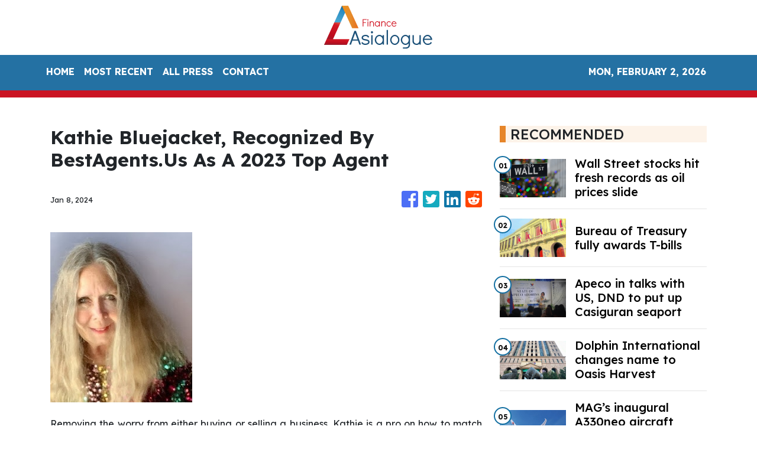

--- FILE ---
content_type: text/html; charset=utf-8
request_url: https://us-central1-vertical-news-network.cloudfunctions.net/get/fetch-include-rss
body_size: 19625
content:
[
  {
    "id": 58515778,
    "title": "Wall Street stocks hit fresh records as oil prices slide",
    "summary": "NEW YORK, United States — Global markets shrugged off Monday’s weak data from China, with some major indices hitting fresh records as traders looked ahead to corporate earnings later this week. But oil prices fell as markets were unimpressed with a pledge by China’s finance minister to boost the world’s second-biggest economy. On Wall Street,",
    "slug": "wall-street-stocks-hit-fresh-records-as-oil-prices-slide",
    "link": "https://business.inquirer.net/484986/wall-street-stocks-hit-fresh-records-as-oil-prices-slide",
    "date_published": "2024-10-15T10:53:43.000Z",
    "images": "https://business.inquirer.net/files/2020/12/000_8WT2KB-scaled.jpg",
    "categories": "353,577,598,1155,1157,1158,1245,1941,1962",
    "img_id": "0",
    "caption": "",
    "country": "Philippines",
    "source_type": "rss",
    "source": "Inquirer.net"
  },
  {
    "id": 58515779,
    "title": "Bureau of Treasury fully awards T-bills",
    "summary": "MANILA, Philippines — The Bureau of the Treasury (BTr) fully awarded bids for Treasury bills (T-bills) during an auction on Monday, October 14. The 91-, 182-, and 364-day T-bills fetched average rates of 5.444 percent, 5.668 percent, and 5.623 percent, respectively. Last week, the average rates of the 91-,183-, and 364-day T-bills settled at 5.414",
    "slug": "bureau-of-treasury-fully-awards-tbills",
    "link": "https://business.inquirer.net/484984/bureau-of-treasury-fully-awards-t-bills",
    "date_published": "2024-10-15T10:40:12.000Z",
    "images": "https://business.inquirer.net/files/2023/12/589971.jpeg",
    "categories": "353,577,598,1155,1157,1158,1245,1941,1962",
    "img_id": "0",
    "caption": "",
    "country": "Philippines",
    "source_type": "rss",
    "source": "Inquirer.net"
  },
  {
    "id": 58515780,
    "title": "Apeco in talks with US, DND to put up Casiguran seaport",
    "summary": "MANILA, Philippines — The Aurora Pacific Economic Zone and Freeport Authority (Apeco) is in discussions with a New York-based company and the Department of National Defense (DND) to build a seaport within the ecozone in Casiguran, Aurora. Apeco president and chief executive officer Gil Taway IV said in a recent interview that he will embark",
    "slug": "apeco-in-talks-with-us-dnd-to-put-up-casiguran-seaport",
    "link": "https://business.inquirer.net/484981/apeco-in-talks-with-us-dnd-to-put-up-casiguran-seaport",
    "date_published": "2024-10-15T10:27:25.000Z",
    "images": "https://business.inquirer.net/files/2024/10/20241011105444.png",
    "categories": "353,577,598,1155,1157,1158,1245,1941,1962",
    "img_id": "0",
    "caption": "",
    "country": "Philippines",
    "source_type": "rss",
    "source": "Inquirer.net"
  },
  {
    "id": 58553364,
    "title": "Dolphin International changes name to Oasis Harvest",
    "summary": "KUALA LUMPUR: Dolphin International Bhd has changed its name to Oasis Harvest Corp Bhd, with the change taking effect at 9 am on Oct 17. Read full story",
    "slug": "dolphin-international-changes-name-to-oasis-harvest",
    "link": "https://www.thestar.com.my/business/business-news/2024/10/15/dolphin-international-changes-name-to-oasis-harvest",
    "date_published": "2024-10-15T09:51:00.000Z",
    "images": "https://apicms.thestar.com.my/uploads/images/2024/10/15/2965818.jpg",
    "categories": "353,577,598,1155,1157,1158,1245,1941,1962",
    "img_id": "0",
    "caption": "",
    "country": "Malaysia",
    "source_type": "rss",
    "source": "The Stars"
  },
  {
    "id": 58553365,
    "title": "MAG’s inaugural A330neo aircraft delayed until late November",
    "summary": "PETALING JAYA: The delivery of Malaysia Aviation Group’s (MAG) first A330neo aircraft has been delayed due to findings identified by Airbus during the flight line stage. Read full story",
    "slug": "mags-inaugural-a330neo-aircraft-delayed-until-late-november",
    "link": "https://www.thestar.com.my/business/business-news/2024/10/15/mags-inaugural-a330neo-aircraft-delayed-until-late-november",
    "date_published": "2024-10-15T09:40:00.000Z",
    "images": "https://apicms.thestar.com.my/uploads/images/2024/10/15/2965788.jpg",
    "categories": "353,577,598,1155,1157,1158,1245,1941,1962",
    "img_id": "0",
    "caption": "",
    "country": "Malaysia",
    "source_type": "rss",
    "source": "The Stars"
  },
  {
    "id": 58561326,
    "title": "Eurozone banks see rebound in loan demand as rates fall: ECB survey",
    "summary": "DEMAND for bank loans across the 20-nation eurozone rose in the third quarter and a further increase is expected in the final...",
    "slug": "eurozone-banks-see-rebound-in-loan-demand-as-rates-fall-ecb-survey",
    "link": "https://www.businesstimes.com.sg/companies-markets/banking-finance/eurozone-banks-see-rebound-loan-demand-rates-fall-ecb-survey",
    "date_published": "2024-10-15T09:35:25.000Z",
    "images": "",
    "categories": "353,577,598,1155,1157,1158,1245,1941,1962",
    "img_id": "0",
    "caption": "",
    "country": "Singapore",
    "source_type": "rss",
    "source": "The Business Times"
  },
  {
    "id": 58502577,
    "title": "DICT seeks satellite-based internet service provider for Antique",
    "summary": "The Department of Information and Communications Technology (DICT) is looking for a service provider to roll out satellite-based internet services across 150 locations in Antique as it ramps up connectivity in the provinces. The government agency issued this month the invitation to bid for the P56.76-million contract. Interested parties have until Nov. 5 to submit",
    "slug": "dict-seeks-satellitebased-internet-service-provider-for-antique",
    "link": "https://business.inquirer.net/484979/dict-seeks-satellite-based-internet-service-provider-for-antique",
    "date_published": "2024-10-15T09:19:19.000Z",
    "images": "https://business.inquirer.net/files/2024/01/DICT-09202022-01-1536x864-1.jpg",
    "categories": "353,577,598,1155,1157,1158,1245,1941,1962",
    "img_id": "0",
    "caption": "",
    "country": "Philippines",
    "source_type": "rss",
    "source": "Inquirer.net"
  },
  {
    "id": 58553366,
    "title": "Bursa Malaysia rises for a second day, but selling pressure persists",
    "summary": "KUALA LUMPUR: Bursa Malaysia finished higher for the second consecutive day on Tuesday, but sellers still dominated amid mixed regional markets. Read full story",
    "slug": "bursa-malaysia-rises-for-a-second-day-but-selling-pressure-persists",
    "link": "https://www.thestar.com.my/business/business-news/2024/10/15/bursa-malaysia-rises-for-a-second-day-but-selling-pressure-persists",
    "date_published": "2024-10-15T09:18:00.000Z",
    "images": "https://apicms.thestar.com.my/uploads/images/2024/10/15/2965744.jpeg",
    "categories": "353,577,598,1155,1157,1158,1245,1941,1962",
    "img_id": "0",
    "caption": "",
    "country": "Malaysia",
    "source_type": "rss",
    "source": "The Stars"
  },
  {
    "id": 58553367,
    "title": "Palm oil prices seen stable above RM4,000/tonne in October, says MPOC",
    "summary": "KUALA LUMPUR: Palm oil prices are expected to remain stable above RM4,000 per metric ton in October despite ongoing uncertainty in the market, state agency Malaysian Palm Oil Council (MPOC) said on Tuesday. Read full story",
    "slug": "palm-oil-prices-seen-stable-above-rm4000tonne-in-october-says-mpoc",
    "link": "https://www.thestar.com.my/business/business-news/2024/10/15/palm-oil-prices-seen-stable-above-rm4000tonne-in-october-says-mpoc",
    "date_published": "2024-10-15T08:49:00.000Z",
    "images": "https://apicms.thestar.com.my/uploads/images/2024/10/15/2965623.jpg",
    "categories": "353,577,598,1155,1157,1158,1245,1941,1962",
    "img_id": "0",
    "caption": "",
    "country": "Malaysia",
    "source_type": "rss",
    "source": "The Stars"
  },
  {
    "id": 58561330,
    "title": "Analysing bulls in China’s shop",
    "summary": "AHEAD of the Golden Week celebrations marking the 75th anniversary of the establishment of the People’s Republic of China, capital markets rose...",
    "slug": "analysing-bulls-in-chinas-shop",
    "link": "https://www.businesstimes.com.sg/wealth/analysing-bulls-chinas-shop",
    "date_published": "2024-10-15T08:45:20.000Z",
    "images": "",
    "categories": "353,577,598,1155,1157,1158,1245,1941,1962",
    "img_id": "0",
    "caption": "",
    "country": "Singapore",
    "source_type": "rss",
    "source": "The Business Times"
  },
  {
    "id": 58502578,
    "title": "Education tech financing firm marks over P1 billion in tuition loans",
    "summary": "Local education technology financing platform Bukas said it has crossed over the P1 billion mark in tuition funding for the country‘s youth sector. This development was the latest milestone for the company, which has seen its local market grow in value to multiple hundreds of millions of pesos annually. Bukas president Jon Robert Emlano said",
    "slug": "education-tech-financing-firm-marks-over-p1-billion-in-tuition-loans",
    "link": "https://business.inquirer.net/484971/education-tech-financing-firm-marks-over-p1-billion-in-tuition-loans",
    "date_published": "2024-10-15T08:37:43.000Z",
    "images": "https://business.inquirer.net/files/2024/10/62724912.png",
    "categories": "353,577,598,1155,1157,1158,1245,1941,1962",
    "img_id": "0",
    "caption": "",
    "country": "Philippines",
    "source_type": "rss",
    "source": "Inquirer.net"
  },
  {
    "id": 58561331,
    "title": "Book throws light on the good, the bad and the unknowns of sustainable investing",
    "summary": "IN The Puzzle of Sustainable Investment, author Lukasz Pomorski, senior vice-president at Acadian Asset Management and an adjunct professor at Columbia University,...",
    "slug": "book-throws-light-on-the-good-the-bad-and-the-unknowns-of-sustainable-investing",
    "link": "https://www.businesstimes.com.sg/wealth/book-throws-light-good-bad-and-unknowns-sustainable-investing",
    "date_published": "2024-10-15T08:25:47.000Z",
    "images": "",
    "categories": "353,577,598,1155,1157,1158,1245,1941,1962",
    "img_id": "0",
    "caption": "",
    "country": "Singapore",
    "source_type": "rss",
    "source": "The Business Times"
  },
  {
    "id": 58561327,
    "title": "Thai finance chief calls for rate cut ahead of central bank meet",
    "summary": "Thailand’s Finance Minister Pichai Chunhavajira made a fresh appeal for a rate cut on Tuesday (Oct 15), a day before a central...",
    "slug": "thai-finance-chief-calls-for-rate-cut-ahead-of-central-bank-meet",
    "link": "https://www.businesstimes.com.sg/companies-markets/banking-finance/thai-finance-chief-calls-rate-cut-ahead-central-bank-meet",
    "date_published": "2024-10-15T08:13:55.000Z",
    "images": "",
    "categories": "353,577,598,1155,1157,1158,1245,1941,1962",
    "img_id": "0",
    "caption": "",
    "country": "Singapore",
    "source_type": "rss",
    "source": "The Business Times"
  },
  {
    "id": 58561328,
    "title": "Swiss regulator tells UBS to strengthen its crisis plans",
    "summary": "UBS must improve its emergency plans following its takeover of Credit Suisse to ensure the bank can be wound down or sold...",
    "slug": "swiss-regulator-tells-ubs-to-strengthen-its-crisis-plans",
    "link": "https://www.businesstimes.com.sg/companies-markets/banking-finance/swiss-regulator-tells-ubs-strengthen-its-crisis-plans",
    "date_published": "2024-10-15T08:13:31.000Z",
    "images": "",
    "categories": "353,577,598,1155,1157,1158,1245,1941,1962",
    "img_id": "0",
    "caption": "",
    "country": "Singapore",
    "source_type": "rss",
    "source": "The Business Times"
  },
  {
    "id": 58553372,
    "title": "Shakey's Pizza Asia completes incorporation of US subsidiary ",
    "summary": "Shakey\"s Pizza Asia Ventures Inc. (SPAVI) on Tuesday said it has completed the incorporation of its new fully-owned subsidiary in the United States, in line with the company\"s plans to expand in the area.",
    "slug": "shakeys-pizza-asia-completes-incorporation-of-us-subsidiary-",
    "link": "https://www.gmanetwork.com/news/money/companies/923782/shakey-s-pizza-asia-completes-incorporation-of-us-subsidiary/story/",
    "date_published": "2024-10-15T08:04:39.000Z",
    "images": " <img width=\"auto\" height=\"150\" src=\"https://images.gmanews.tv/webpics/2023/12/shakeys_logo_2023_12_28_17_51_27.jpg\"/> ",
    "categories": "353,577,598,1155,1157,1158,1245,1941,1962",
    "img_id": "0",
    "caption": "",
    "country": "Philippines",
    "source_type": "rss",
    "source": "GMA Network"
  },
  {
    "id": 58561329,
    "title": "Dutch to cut ABN Amro stake further as exits gather pace",
    "summary": "THE Dutch government plans to further reduce its holding in ABN Amro Bank, joining states across Europe in speeding up the exit...",
    "slug": "dutch-to-cut-abn-amro-stake-further-as-exits-gather-pace",
    "link": "https://www.businesstimes.com.sg/companies-markets/banking-finance/dutch-cut-abn-amro-stake-further-exits-gather-pace",
    "date_published": "2024-10-15T08:03:02.000Z",
    "images": "",
    "categories": "353,577,598,1155,1157,1158,1245,1941,1962",
    "img_id": "0",
    "caption": "",
    "country": "Singapore",
    "source_type": "rss",
    "source": "The Business Times"
  },
  {
    "id": 58553368,
    "title": "Worldwide Stainless buys Bahru Stainless from Spain-based Acerinox for RM408mil",
    "summary": "KUALA LUMPUR: Worldwide Stainless Sdn Bhd has reached an agreement with Spain-based stainless steel leader Acerinox SA to acquire Bahru Stainless Sdn Bhd for a total consideration of US$95 million or RM407.55 million. Read full story",
    "slug": "worldwide-stainless-buys-bahru-stainless-from-spainbased-acerinox-for-rm408mil",
    "link": "https://www.thestar.com.my/business/business-news/2024/10/15/worldwide-stainless-buys-bahru-stainless-from-spain-based-acerinox-for-rm408mil",
    "date_published": "2024-10-15T08:03:00.000Z",
    "images": "https://apicms.thestar.com.my/uploads/images/2024/10/15/2965496.jpg",
    "categories": "353,577,598,1155,1157,1158,1245,1941,1962",
    "img_id": "0",
    "caption": "",
    "country": "Malaysia",
    "source_type": "rss",
    "source": "The Stars"
  },
  {
    "id": 58540354,
    "title": "Cebu Pacific sees nearly 1M passengers for Undas",
    "summary": "Gokongwei-led budget carrier Cebu Pacific is expecting a surge in passengers to book its flights for the upcoming commemoration of All Souls\" Day and All Saints\" Day.",
    "slug": "cebu-pacific-sees-nearly-1m-passengers-for-undas",
    "link": "https://www.gmanetwork.com/news/money/companies/923778/cebu-pacific-sees-nearly-1m-passengers-for-undas/story/",
    "date_published": "2024-10-15T07:56:10.000Z",
    "images": " <img width=\"auto\" height=\"150\" src=\"https://images.gmanews.tv/webpics/2024/10/AFP__20240403__34NF32P__v1__HighRes__PhilippinesAviationTransport_2024_10_02_17_37_57.jpg\"/> ",
    "categories": "353,577,598,1155,1157,1158,1245,1941,1962",
    "img_id": "0",
    "caption": "",
    "country": "Philippines",
    "source_type": "rss",
    "source": "GMA Network"
  },
  {
    "id": 58561332,
    "title": "Adrian Cheng’s exit as New World Development’s CEO bodes well for family-linked listed groups",
    "summary": "MANY larger Singapore-listed groups count either state investor Temasek or a family as a major shareholder. The holding of a major stake in...",
    "slug": "adrian-chengs-exit-as-new-world-developments-ceo-bodes-well-for-familylinked-listed-groups",
    "link": "https://www.businesstimes.com.sg/international/global/adrian-chengs-exit-new-world-developments-ceo-bodes-well-family-linked-listed-groups",
    "date_published": "2024-10-15T07:55:49.000Z",
    "images": "",
    "categories": "353,577,598,1155,1157,1158,1245,1941,1962",
    "img_id": "0",
    "caption": "",
    "country": "Singapore",
    "source_type": "rss",
    "source": "The Business Times"
  },
  {
    "id": 58548314,
    "title": "Adrian Cheng’s exit as New World Development’s CEO bodes well for family-linked listed groups",
    "summary": "MANY larger Singapore-listed groups count either state investor Temasek or a family as a major shareholder. The holding of a major stake in...",
    "slug": "adrian-chengs-exit-as-new-world-developments-ceo-bodes-well-for-familylinked-listed-groups",
    "link": "https://www.businesstimes.com.sg/opinion-features/adrian-chengs-exit-new-world-developments-ceo-bodes-well-family-linked-listed-groups",
    "date_published": "2024-10-15T07:55:49.000Z",
    "images": "",
    "categories": "353,577,598,1155,1157,1158,1245,1941,1962",
    "img_id": "0",
    "caption": "",
    "country": "Singapore",
    "source_type": "rss",
    "source": "The Business Times"
  },
  {
    "id": 58548315,
    "title": "Investing lessons from a mini-Berkshire Hathaway",
    "summary": "IT was the luck of the draw. In 1986, a young analyst, Tom Gayner, was tasked with covering Markel’s initial public offering....",
    "slug": "investing-lessons-from-a-miniberkshire-hathaway",
    "link": "https://www.businesstimes.com.sg/wealth/investing-lessons-mini-berkshire-hathaway",
    "date_published": "2024-10-15T07:52:06.000Z",
    "images": "",
    "categories": "353,577,598,1155,1157,1158,1245,1941,1962",
    "img_id": "0",
    "caption": "",
    "country": "Singapore",
    "source_type": "rss",
    "source": "The Business Times"
  },
  {
    "id": 58548313,
    "title": "OCBC, Disney to begin five-year collaboration in Singapore, Malaysia, Indonesia",
    "summary": "OCBC and Disney have announced a five-year strategic collaboration across three of the Singapore bank’s five core markets – Singapore, Malaysia and...",
    "slug": "ocbc-disney-to-begin-fiveyear-collaboration-in-singapore-malaysia-indonesia",
    "link": "https://www.businesstimes.com.sg/international/asean/ocbc-disney-begin-five-year-collaboration-singapore-malaysia-indonesia",
    "date_published": "2024-10-15T07:31:19.000Z",
    "images": "",
    "categories": "353,577,598,1155,1157,1158,1245,1941,1962",
    "img_id": "0",
    "caption": "",
    "country": "Singapore",
    "source_type": "rss",
    "source": "The Business Times"
  },
  {
    "id": 58489358,
    "title": "Noche Buena price guide may be out by November – official",
    "summary": "Acting Trade Secretary Cristina Roque on Monday said they are looking to publish next month this year’s price guide for “Noche Buena” products. This is because the Department of Trade and Industry (DTI) is still studying whether they will grant the price adjustments petitioned by manufacturers. “I still have to discuss with (the) Fairtrade Consumer",
    "slug": "noche-buena-price-guide-may-be-out-by-november-official",
    "link": "https://business.inquirer.net/484968/noche-buena-price-guide-may-be-out-by-november-official",
    "date_published": "2024-10-15T07:23:15.000Z",
    "images": "https://business.inquirer.net/files/2022/11/noche-buena.jpeg",
    "categories": "353,577,598,1155,1157,1158,1245,1941,1962",
    "img_id": "0",
    "caption": "",
    "country": "Philippines",
    "source_type": "rss",
    "source": "Inquirer.net"
  },
  {
    "id": 58540355,
    "title": "GMA Network, employees' union ink fresh collective bargaining agreement",
    "summary": "The management of GMA Network Inc. on Tuesday signed the 2024 Collective Bargaining Agreement (CBA) with the GMA Employees Union, which covers three-year benefits to be given to the personnel of the company.",
    "slug": "gma-network-employees-union-ink-fresh-collective-bargaining-agreement",
    "link": "https://www.gmanetwork.com/news/money/companies/923769/gma-network-employees-union-ink-fresh-collective-bargaining-agreement/story/",
    "date_published": "2024-10-15T07:18:26.000Z",
    "images": " <img width=\"auto\" height=\"150\" src=\"https://images.gmanews.tv/webpics/2024/10/image_50443777_2024_10_15_15_11_47.JPG\"/> ",
    "categories": "353,577,598,1155,1157,1158,1245,1941,1962",
    "img_id": "0",
    "caption": "",
    "country": "Philippines",
    "source_type": "rss",
    "source": "GMA Network"
  },
  {
    "id": 58540346,
    "title": "Khazanah Nasional’s Dana Impak to launch initiatives to advance the national venture capital ecosystem",
    "summary": "PETALING JAYA: Khazanah Nasional Bhd will be launching the Emerging Fund Managers’ Programme (EMP) and the Regional Fund Managers’ Initiative (RMI) under the National Fund-of-Funds (NFOF). Read full story",
    "slug": "khazanah-nasionals-dana-impak-to-launch-initiatives-to-advance-the-national-venture-capital-ecosystem",
    "link": "https://www.thestar.com.my/business/business-news/2024/10/15/khazanah-nasionals-dana-impak-to-launch-initiatives-to-advance-the-national-venture-capital-ecosystem",
    "date_published": "2024-10-15T07:18:00.000Z",
    "images": "https://apicms.thestar.com.my/uploads/images/2024/10/15/2965337.jpg",
    "categories": "353,577,598,1155,1157,1158,1245,1941,1962",
    "img_id": "0",
    "caption": "",
    "country": "Malaysia",
    "source_type": "rss",
    "source": "The Stars"
  },
  {
    "id": 58540356,
    "title": "NNIC partners with PLDT, Converge to boost free WiFi at NAIA",
    "summary": "NNIC has partnered with PLDT Inc. and Converge to boost the free WiFi at NAIA.",
    "slug": "nnic-partners-with-pldt-converge-to-boost-free-wifi-at-naia",
    "link": "https://www.gmanetwork.com/news/money/companies/923768/nnic-partners-with-pldt-converge-to-boost-free-wifi-at-naia/story/",
    "date_published": "2024-10-15T07:13:06.000Z",
    "images": " <img width=\"auto\" height=\"150\" src=\"https://images.gmanews.tv/webpics/2023/01/naia_terminal_3_2023_01_12_21_14_21.jpg\"/> ",
    "categories": "353,577,598,1155,1157,1158,1245,1941,1962",
    "img_id": "0",
    "caption": "",
    "country": "Philippines",
    "source_type": "rss",
    "source": "GMA Network"
  },
  {
    "id": 58540347,
    "title": "HLIB launches fully online onboarding for Shariah and flexi trading accounts",
    "summary": "PETALING JAYA: Hong Leong Investment Bank (HLIB) announced the launch of a fully online onboarding experience for customers applying for its accounts and products. Read full story",
    "slug": "hlib-launches-fully-online-onboarding-for-shariah-and-flexi-trading-accounts",
    "link": "https://www.thestar.com.my/business/business-news/2024/10/15/hlib-launches-fully-online-onboarding-for-shariah-and-flexi-trading-accounts",
    "date_published": "2024-10-15T07:08:00.000Z",
    "images": "https://apicms.thestar.com.my/uploads/images/2024/10/15/2965305.jpeg",
    "categories": "353,577,598,1155,1157,1158,1245,1941,1962",
    "img_id": "0",
    "caption": "",
    "country": "Malaysia",
    "source_type": "rss",
    "source": "The Stars"
  },
  {
    "id": 58489359,
    "title": "DA to revive Trade Remedies Office",
    "summary": "The Department of Agriculture (DA) is reconvening the Trade Remedies Office (TRO) to better address complicated cases while ensuring fair trade practices. The DA intends to run the TRO as “a specialized and dedicated office” to comply with the legal and administrative requirements and enhance its capacity to address trade remedy matters. Trade remedies are",
    "slug": "da-to-revive-trade-remedies-office",
    "link": "https://business.inquirer.net/484966/da-to-revive-trade-remedies-office",
    "date_published": "2024-10-15T07:06:24.000Z",
    "images": "https://business.inquirer.net/files/2022/09/rice-pork-department-of-agriculture-da-logo-filephoto-092222.png",
    "categories": "353,577,598,1155,1157,1158,1245,1941,1962",
    "img_id": "0",
    "caption": "",
    "country": "Philippines",
    "source_type": "rss",
    "source": "Inquirer.net"
  },
  {
    "id": 58540357,
    "title": "5 new startups join Ideaspace Accelerator Program",
    "summary": "Five startups have been selected for the 12th cohort of Ideaspace Ventures\" flagship accelerator program.",
    "slug": "5-new-startups-join-ideaspace-accelerator-program",
    "link": "https://www.gmanetwork.com/news/money/companies/923766/5-new-startups-join-ideaspace-accelerator-program/story/",
    "date_published": "2024-10-15T07:00:30.000Z",
    "images": " <img width=\"auto\" height=\"150\" src=\"https://images.gmanews.tv/webpics/2024/10/ideaspace_cohort_12_2024_10_15_14_58_40.jpg\"/> ",
    "categories": "353,577,598,1155,1157,1158,1245,1941,1962",
    "img_id": "0",
    "caption": "",
    "country": "Philippines",
    "source_type": "rss",
    "source": "GMA Network"
  },
  {
    "id": 58489360,
    "title": "Amid West Philippines Sea row, no PH windfall from China stimulus",
    "summary": "The Philippines is unlikely to see a big impact from China’s planned fiscal stimulus, as the ongoing row over the West Philippine Sea limits Manila’s exposure to Chinese investments. In a commentary, Japanese investment bank Nomura said the Philippines and India are the least exposed to China growth—which can get a boost from Chinese authorities’",
    "slug": "amid-west-philippines-sea-row-no-ph-windfall-from-china-stimulus",
    "link": "https://business.inquirer.net/484964/amid-west-philippines-sea-row-no-ph-windfall-from-china-stimulus",
    "date_published": "2024-10-15T06:55:49.000Z",
    "images": "https://business.inquirer.net/files/2024/08/779153.jpeg",
    "categories": "353,577,598,1155,1157,1158,1245,1941,1962",
    "img_id": "0",
    "caption": "",
    "country": "Philippines",
    "source_type": "rss",
    "source": "Inquirer.net"
  },
  {
    "id": 58540348,
    "title": "Asian FX loses ground on dollar strength; key cenbank decisions awaited",
    "summary": "ASIAN currencies faltered on Tuesday, with the Thai baht and Philippine peso leading the decline, as the U.S. dollar held firm near a two-month peak and investors grew cautious ahead of a slew of key monetary policy decisions due later this week. Read full story",
    "slug": "asian-fx-loses-ground-on-dollar-strength-key-cenbank-decisions-awaited",
    "link": "https://www.thestar.com.my/business/business-news/2024/10/15/asian-fx-loses-ground-on-dollar-strength-key-cenbank-decisions-awaited",
    "date_published": "2024-10-15T06:50:00.000Z",
    "images": "https://apicms.thestar.com.my/uploads/images/2024/10/15/2965248.jpg",
    "categories": "353,577,598,1155,1157,1158,1245,1941,1962",
    "img_id": "0",
    "caption": "",
    "country": "Malaysia",
    "source_type": "rss",
    "source": "The Stars"
  },
  {
    "id": 58540358,
    "title": "Pag-IBIG releases P88B in home loans from January to September 2024",
    "summary": "The Home Development Mutual Fund (HDMF), or Pag-IBIG Fund, released about P88 billion in home loans in the first nine months of the year, the state-run firm reported Tuesday.",
    "slug": "pagibig-releases-p88b-in-home-loans-from-january-to-september-2024",
    "link": "https://www.gmanetwork.com/news/money/personalfinance/923763/pag-ibig-releases-p88b-in-home-loans-from-january-to-september-2024/story/",
    "date_published": "2024-10-15T06:40:33.000Z",
    "images": " <img width=\"auto\" height=\"150\" src=\"https://images.gmanews.tv/webpics/2020/09/Pag-IBIG_logo_2020_09_11_19_31_44.JPG\"/> ",
    "categories": "353,577,598,1155,1157,1158,1245,1941,1962",
    "img_id": "0",
    "caption": "",
    "country": "Philippines",
    "source_type": "rss",
    "source": "GMA Network"
  },
  {
    "id": 58540349,
    "title": "Asian shares defy Wall Street&#039;s rise, oil extends losses",
    "summary": "SYDNEY: Asian stocks edged lower on Tuesday, contrasting with a strong Wall Street close and investor optimism about corporate earnings, while the dollar held near a two-month top, aided by bets on a smaller U.S. rate cut next month. Read full story",
    "slug": "asian-shares-defy-wall-street039s-rise-oil-extends-losses",
    "link": "https://www.thestar.com.my/business/business-news/2024/10/15/asian-shares-defy-wall-street039s-rise-oil-extends-losses",
    "date_published": "2024-10-15T06:39:00.000Z",
    "images": "https://apicms.thestar.com.my/uploads/images/2024/10/15/2965239.JPG",
    "categories": "353,577,598,1155,1157,1158,1245,1941,1962",
    "img_id": "0",
    "caption": "",
    "country": "Malaysia",
    "source_type": "rss",
    "source": "The Stars"
  },
  {
    "id": 58540350,
    "title": "Stabilising growth tops national agenda",
    "summary": "SECURING stable economic growth while maintaining fiscal viability lies at the core of China's pursuit of national security amid intensified external uncertainties and a lingering real estate downturn, leading economists said. Read full story",
    "slug": "stabilising-growth-tops-national-agenda",
    "link": "https://www.thestar.com.my/business/business-news/2024/10/15/stabilising-growth-tops-national-agenda",
    "date_published": "2024-10-15T06:05:00.000Z",
    "images": "https://apicms.thestar.com.my/uploads/images/2024/10/15/2965006.jpg",
    "categories": "353,577,598,1155,1157,1158,1245,1941,1962",
    "img_id": "0",
    "caption": "",
    "country": "Malaysia",
    "source_type": "rss",
    "source": "The Stars"
  },
  {
    "id": 58540351,
    "title": "UUE records 10.5% revenue growth for 2Q25",
    "summary": "KUALA LUMPUR: UUE Holdings Bhd saw its net profit increasing by 21.2% quarter-on-quarter (QoQ) to RM6.7mil for its second quarter of the financial year ending Feb 28, 2025. Read full story",
    "slug": "uue-records-105-revenue-growth-for-2q25",
    "link": "https://www.thestar.com.my/business/business-news/2024/10/15/uue-records-105-revenue-growth-for-2q25",
    "date_published": "2024-10-15T06:00:00.000Z",
    "images": "https://apicms.thestar.com.my/uploads/images/2024/10/15/2965391.JPG",
    "categories": "353,577,598,1155,1157,1158,1245,1941,1962",
    "img_id": "0",
    "caption": "",
    "country": "Malaysia",
    "source_type": "rss",
    "source": "The Stars"
  },
  {
    "id": 58528549,
    "title": "September vehicle sales drop to 58,032 units, says MAA",
    "summary": "KUALA LUMPUR: Malaysia’s new vehicle sales slid 20% to 58,032 units in September 2024 from 72,367 units in August, according to the Malaysian Automotive Association (MAA). Read full story",
    "slug": "september-vehicle-sales-drop-to-58032-units-says-maa",
    "link": "https://www.thestar.com.my/business/business-news/2024/10/15/september-vehicle-sales-drop-to-58032-units-says-maa",
    "date_published": "2024-10-15T05:45:00.000Z",
    "images": "https://apicms.thestar.com.my/uploads/images/2024/10/15/2965104.jpg",
    "categories": "353,577,598,1155,1157,1158,1245,1941,1962",
    "img_id": "0",
    "caption": "",
    "country": "Malaysia",
    "source_type": "rss",
    "source": "The Stars"
  },
  {
    "id": 58528550,
    "title": "PM Anwar: Several Asean countries also interested in joining BRICS",
    "summary": "KUALA LUMPUR: Several Asean countries have shown interest in joining the BRICS grouping after Malaysia expressed its intention to be part of the economic bloc, said Prime Minister Datuk Seri Anwar Ibrahim. Read full story",
    "slug": "pm-anwar-several-asean-countries-also-interested-in-joining-brics",
    "link": "https://www.thestar.com.my/business/business-news/2024/10/15/pm-anwar-several-asean-countries-also-interested-in-joining-brics",
    "date_published": "2024-10-15T05:25:00.000Z",
    "images": "https://apicms.thestar.com.my/uploads/images/2024/10/15/2965073.jpg",
    "categories": "353,577,598,1155,1157,1158,1245,1941,1962",
    "img_id": "0",
    "caption": "",
    "country": "Malaysia",
    "source_type": "rss",
    "source": "The Stars"
  },
  {
    "id": 58528561,
    "title": "OFW remittances: Pinoys abroad sent $2.885B cash in August 2024 -- BSP",
    "summary": "Overseas Filipinos have sent back home nearly $3 billion in cash remittances in August to support school-related and other expenses of their families in the Philippines, data released by the Bangko Sentral ng Pilipinas (BSP) on Tuesday showed.",
    "slug": "ofw-remittances-pinoys-abroad-sent-2885b-cash-in-august-2024-bsp",
    "link": "https://www.gmanetwork.com/news/money/economy/923749/ofw-remittances-pinoys-abroad-sent-2-885b-cash-in-august-2024-bsp/story/",
    "date_published": "2024-10-15T05:11:23.000Z",
    "images": " <img width=\"auto\" height=\"150\" src=\"https://images.gmanews.tv/webpics/2024/10/2024-10-07T164945Z_1645199232_RC2RFAAV6JTO_RTRMADP_3_USA-ELECTION-BUDGET_2024_10_08_17_20_32.JPG\"/> ",
    "categories": "353,577,598,1155,1157,1158,1245,1941,1962",
    "img_id": "0",
    "caption": "",
    "country": "Philippines",
    "source_type": "rss",
    "source": "GMA Network"
  },
  {
    "id": 58528551,
    "title": "Maxis teams up with MRCA to boost 5G technology use in retail sector",
    "summary": "KUALA LUMPUR: Maxis Bhd has signed a memorandum of understanding (MoU) with the Malaysia Retail Chain Association (MRCA), which represents 562 Malaysian retailers, to encourage the adoption of 5G technology solutions to strengthen the domestic retail sector. Read full story",
    "slug": "maxis-teams-up-with-mrca-to-boost-5g-technology-use-in-retail-sector",
    "link": "https://www.thestar.com.my/business/business-news/2024/10/15/maxis-teams-up-with-mrca-to-boost-5g-technology-use-in-retail-sector",
    "date_published": "2024-10-15T05:05:00.000Z",
    "images": "https://apicms.thestar.com.my/uploads/images/2024/10/15/2965028.jpeg",
    "categories": "353,577,598,1155,1157,1158,1245,1941,1962",
    "img_id": "0",
    "caption": "",
    "country": "Malaysia",
    "source_type": "rss",
    "source": "The Stars"
  },
  {
    "id": 58528552,
    "title": "Banking stocks drive FBM KLCI higher at lunch break",
    "summary": "KUALA LUMPUR: Gains in banking stocks continued to support the key index on Bursa Malaysia to close the morning session on a firm note. Read full story",
    "slug": "banking-stocks-drive-fbm-klci-higher-at-lunch-break",
    "link": "https://www.thestar.com.my/business/business-news/2024/10/15/banking-stocks-drive-fbm-klci-higher-at-lunch-break",
    "date_published": "2024-10-15T04:46:00.000Z",
    "images": "https://apicms.thestar.com.my/uploads/images/2024/10/15/2965072.jpeg",
    "categories": "353,577,598,1155,1157,1158,1245,1941,1962",
    "img_id": "0",
    "caption": "",
    "country": "Malaysia",
    "source_type": "rss",
    "source": "The Stars"
  },
  {
    "id": 58528547,
    "title": "Xpeng’s AI-powered P7+ to challenge Tesla, eyes China’s autonomous driving market",
    "summary": "The EV maker launched the presale of the P7+ from 209,800 yuan (US$29,500), 10 per cent cheaper than the base model of Tesla Model 3.",
    "slug": "xpengs-aipowered-p7-to-challenge-tesla-eyes-chinas-autonomous-driving-market",
    "link": "https://www.scmp.com/business/china-evs/article/3282387/xpengs-ai-powered-p7-challenge-tesla-eyes-chinas-autonomous-driving-market?utm_source=rss_feed",
    "date_published": "2024-10-15T04:38:07.000Z",
    "images": "https://cdn.i-scmp.com/sites/default/files/styles/1280x720/public/d8/images/canvas/2024/10/15/f9a3d66e-453b-4246-96d6-a657f907568c_c765778b.jpg?itok=GqwSMrkn",
    "categories": "353,577,598,1155,1157,1158,1245,1941,1962",
    "img_id": "0",
    "caption": "",
    "country": "Asia",
    "source_type": "rss",
    "source": "South China Morning Post"
  },
  {
    "id": 58528553,
    "title": "Capital A optimistic about exiting PN17 status by end-December 2024",
    "summary": "KUALA LUMPUR: Capital A Bhd has positive equity and is optimistic about exiting its Practice Note 17 (PN17) status by the end of December this year, according to its chief executive officer, Tan Sri Tony Fernandes. Read full story",
    "slug": "capital-a-optimistic-about-exiting-pn17-status-by-enddecember-2024",
    "link": "https://www.thestar.com.my/business/business-news/2024/10/15/capital-a-optimistic-about-exiting-pn17-status-by-end-december-2024",
    "date_published": "2024-10-15T04:15:00.000Z",
    "images": "https://apicms.thestar.com.my/uploads/images/2024/10/15/2964995.JPG",
    "categories": "353,577,598,1155,1157,1158,1245,1941,1962",
    "img_id": "0",
    "caption": "",
    "country": "Malaysia",
    "source_type": "rss",
    "source": "The Stars"
  },
  {
    "id": 58535982,
    "title": "China banks mull cutting deposit rates as early as this week",
    "summary": "CHINESE banks are set to trim rates on 300 trillion yuan (S$55 trillion) of deposits as soon as this week after the...",
    "slug": "china-banks-mull-cutting-deposit-rates-as-early-as-this-week",
    "link": "https://www.businesstimes.com.sg/companies-markets/banking-finance/china-banks-mull-cutting-deposit-rates-early-week",
    "date_published": "2024-10-15T04:03:37.000Z",
    "images": "",
    "categories": "353,577,598,1155,1157,1158,1245,1941,1962",
    "img_id": "0",
    "caption": "",
    "country": "Singapore",
    "source_type": "rss",
    "source": "The Business Times"
  },
  {
    "id": 58528548,
    "title": "Tesla Optimus robots at Cybercab showcase were remotely controlled by humans",
    "summary": "The use of human input raises questions over the capabilities and market readiness of the bot, despite Elon Musk’s enthusiasm.",
    "slug": "tesla-optimus-robots-at-cybercab-showcase-were-remotely-controlled-by-humans",
    "link": "https://www.scmp.com/tech/tech-trends/article/3282380/tesla-optimus-robots-cybercab-showcase-were-remotely-controlled-humans?utm_source=rss_feed",
    "date_published": "2024-10-15T04:00:13.000Z",
    "images": "https://cdn.i-scmp.com/sites/default/files/styles/1280x720/public/d8/images/canvas/2024/10/15/72425ecb-3501-4eb5-9b75-d7c01ed1155f_6e261329.jpg?itok=wcPzolQg",
    "categories": "353,577,598,1155,1157,1158,1245,1941,1962",
    "img_id": "0",
    "caption": "",
    "country": "Asia",
    "source_type": "rss",
    "source": "South China Morning Post"
  },
  {
    "id": 58528562,
    "title": "DOT targets Philippines as top health and wellness hub",
    "summary": "The Department of Tourism (DOT) seeks to position the Philippines as a hub for affordable healthcare and wellness services, expanding beyond its renowned beaches, islands and mountains to attract a wider range of tourists.",
    "slug": "dot-targets-philippines-as-top-health-and-wellness-hub",
    "link": "https://www.philstar.com/business/2024/10/15/2392697/dot-targets-philippines-top-health-and-wellness-hub",
    "date_published": "2024-10-15T03:58:00.000Z",
    "images": "",
    "categories": "353,577,598,1155,1157,1158,1245,1941,1962",
    "img_id": "0",
    "caption": "",
    "country": "Philippines",
    "source_type": "rss",
    "source": "Philstar"
  },
  {
    "id": 58523715,
    "title": "China may raise 6 trillion yuan in new debt over three years to spur growth, says report",
    "summary": "CHINA may raise an additional 6 trillion yuan (S$1.1 trillion) from special treasury bonds over three years to help bolster a sagging...",
    "slug": "china-may-raise-6-trillion-yuan-in-new-debt-over-three-years-to-spur-growth-says-report",
    "link": "https://www.businesstimes.com.sg/international/global/china-may-raise-6-trillion-yuan-new-debt-over-three-years-spur-growth-says-report",
    "date_published": "2024-10-15T03:43:21.000Z",
    "images": "",
    "categories": "353,577,598,1155,1157,1158,1245,1941,1962",
    "img_id": "0",
    "caption": "",
    "country": "Singapore",
    "source_type": "rss",
    "source": "The Business Times"
  },
  {
    "id": 58515769,
    "title": "PETRONAS&#039; exploration in South China Sea will continue, says Anwar",
    "summary": "KUALA LUMPUR: Malaysia's Prime Minister Anwar Ibrahim on Tuesday reiterated that state energy firm Petronas will continue to conduct oil and gas exploration activities in Malaysia's exclusive economic zone in the South China Sea, despite objections from China. Read full story",
    "slug": "petronas039-exploration-in-south-china-sea-will-continue-says-anwar",
    "link": "https://www.thestar.com.my/business/business-news/2024/10/15/petronas039-exploration-in-south-china-sea-will-continue-says-anwar",
    "date_published": "2024-10-15T03:38:00.000Z",
    "images": "https://apicms.thestar.com.my/uploads/images/2024/10/15/2964932.jpg",
    "categories": "353,577,598,1155,1157,1158,1245,1941,1962",
    "img_id": "0",
    "caption": "",
    "country": "Malaysia",
    "source_type": "rss",
    "source": "The Stars"
  },
  {
    "id": 58515770,
    "title": "China may raise US$850bil in new debt over three years to spur growth, says report",
    "summary": "BEIJING: China may raise an additional 6 trillion yuan ($850 billion) from special treasury bonds over three years to help bolster a sagging economy through expanded fiscal stimulus, Caixin Global reported, citing multiple sources with knowledge of the matter. Read full story",
    "slug": "china-may-raise-us850bil-in-new-debt-over-three-years-to-spur-growth-says-report",
    "link": "https://www.thestar.com.my/business/business-news/2024/10/15/china-may-raise-us850bil-in-new-debt-over-three-years-to-spur-growth-says-report",
    "date_published": "2024-10-15T03:20:00.000Z",
    "images": "https://apicms.thestar.com.my/uploads/images/2024/10/15/2964917.jpg",
    "categories": "353,577,598,1155,1157,1158,1245,1941,1962",
    "img_id": "0",
    "caption": "",
    "country": "Malaysia",
    "source_type": "rss",
    "source": "The Stars"
  },
  {
    "id": 58515767,
    "title": "CR Beverage to use US$640 million IPO to fund expansion, supply chain efficiency",
    "summary": "China’s second-largest bottled water firm plans to sell 347.8 million shares at HK$14.50 each.",
    "slug": "cr-beverage-to-use-us640-million-ipo-to-fund-expansion-supply-chain-efficiency",
    "link": "https://www.scmp.com/business/banking-finance/article/3282377/cr-beverage-use-us640-million-ipo-fund-expansion-supply-chain-efficiency?utm_source=rss_feed",
    "date_published": "2024-10-15T03:08:22.000Z",
    "images": "https://cdn.i-scmp.com/sites/default/files/styles/1280x720/public/d8/images/canvas/2024/10/15/1bcf87a3-a277-4dff-8bfe-488e3c15b8e1_671ffcda.jpg?itok=fECBJe8V",
    "categories": "353,577,598,1155,1157,1158,1245,1941,1962",
    "img_id": "0",
    "caption": "",
    "country": "Asia",
    "source_type": "rss",
    "source": "South China Morning Post"
  },
  {
    "id": 58515781,
    "title": "Over 50,000 seats sold ahead of Undas holidays --AirAsia",
    "summary": "Budget carrier AirAsia Philippines said Tuesday it saw a surge in flight bookings for both domestic and international trav",
    "slug": "over-50000-seats-sold-ahead-of-undas-holidays-airasia",
    "link": "https://www.gmanetwork.com/news/money/companies/923731/over-50-000-seats-sold-ahead-of-undas-holidays-airasia/story/",
    "date_published": "2024-10-15T03:07:16.000Z",
    "images": " <img width=\"auto\" height=\"150\" src=\"https://images.gmanews.tv/webpics/2024/10/AFP__20110815__Hkg5222559__v1001__HighRes__PhilippinesMalaysiaAirlineCompanyAirasia_2024_10_08_18_50_03.jpg\"/> ",
    "categories": "353,577,598,1155,1157,1158,1245,1941,1962",
    "img_id": "0",
    "caption": "",
    "country": "Philippines",
    "source_type": "rss",
    "source": "GMA Network"
  },
  {
    "id": 58528558,
    "title": "Foreign business operators can apply for a “Fast-track” license application in Thailand",
    "summary": "The Securities and Exchange Commission (SEC) of Thailand has outlined guidelines for foreign business operators regarding the application for securities/derivatives licenses and permissible activities in the country.\nThis article was originally published here: Foreign business operators can apply for a “Fast-track” license application in Thailand",
    "slug": "foreign-business-operators-can-apply-for-a-fasttrack-license-application-in-thailand",
    "link": "https://www.thailand-business-news.com/law/168278-foreign-business-operators-can-apply-for-a-fast-track-license-application-in-thailand",
    "date_published": "2024-10-15T02:46:00.000Z",
    "images": "",
    "categories": "353,577,598,1155,1157,1158,1245,1941,1962",
    "img_id": "0",
    "caption": "",
    "country": "Thailand",
    "source_type": "rss",
    "source": "Thailand Business News"
  },
  {
    "id": 58515771,
    "title": "Oil prices drop US$2 on demand concerns, Israel comments",
    "summary": "SINGAPORE: Oil prices slid $2 in early Asian trade on Tuesday as OPEC lowered its outlook for global oil demand growth in 2024 and 2025 and a media report that Israel is willing to strike Iranian military and not nuclear or oil targets. Read full story",
    "slug": "oil-prices-drop-us2-on-demand-concerns-israel-comments",
    "link": "https://www.thestar.com.my/business/business-news/2024/10/15/oil-prices-drop-us2-on-demand-concerns-israel-comments",
    "date_published": "2024-10-15T02:45:00.000Z",
    "images": "https://apicms.thestar.com.my/uploads/images/2024/10/15/2964867.JPG",
    "categories": "353,577,598,1155,1157,1158,1245,1941,1962",
    "img_id": "0",
    "caption": "",
    "country": "Malaysia",
    "source_type": "rss",
    "source": "The Stars"
  },
  {
    "id": 58515772,
    "title": "US mulls capping Nvidia AI chips exports to some countries, Bloomberg News reports",
    "summary": "U.S. officials have discussed limiting sales of advanced AI chips from Nvidia and other American companies on a country-specific basis, Bloomberg News reported on Monday, citing people familiar with the matter. Read full story",
    "slug": "us-mulls-capping-nvidia-ai-chips-exports-to-some-countries-bloomberg-news-reports",
    "link": "https://www.thestar.com.my/business/business-news/2024/10/15/us-mulls-capping-nvidia-ai-chips-exports-to-some-countries-bloomberg-news-reports",
    "date_published": "2024-10-15T02:34:00.000Z",
    "images": "https://apicms.thestar.com.my/uploads/images/2024/10/15/2964866.JPG",
    "categories": "353,577,598,1155,1157,1158,1245,1941,1962",
    "img_id": "0",
    "caption": "",
    "country": "Malaysia",
    "source_type": "rss",
    "source": "The Stars"
  },
  {
    "id": 58515768,
    "title": "Hong Kong and Chinese stocks slide as weak economic data dents sentiment",
    "summary": "Hang Seng Index slumped 3.7 per cent to 20,318.79 for a second day of losses.",
    "slug": "hong-kong-and-chinese-stocks-slide-as-weak-economic-data-dents-sentiment",
    "link": "https://www.scmp.com/business/china-business/article/3282373/hong-kong-and-chinese-stocks-slip-weak-economic-data-dents-sentiment?utm_source=rss_feed",
    "date_published": "2024-10-15T02:23:12.000Z",
    "images": "https://cdn.i-scmp.com/sites/default/files/styles/1280x720/public/d8/images/canvas/2024/10/15/917ced91-4303-442c-a201-f5d84c588e07_ae5f8091.jpg?itok=GP2k5Fa3",
    "categories": "353,577,598,1155,1157,1158,1245,1941,1962",
    "img_id": "0",
    "caption": "",
    "country": "Asia",
    "source_type": "rss",
    "source": "South China Morning Post"
  },
  {
    "id": 58515773,
    "title": "Budget 2025: SME Bank calls for supportive measures to boost SME growth",
    "summary": "KUALA LUMPUR: With Budget 2025 set to be announced this Friday, SME Bank Bhd is calling for strategic measures to support the growth of small and medium enterprises (SMEs), focusing on sustainability, financial resilience, and digital transformation. Read full story",
    "slug": "budget-2025-sme-bank-calls-for-supportive-measures-to-boost-sme-growth",
    "link": "https://www.thestar.com.my/business/business-news/2024/10/15/budget-2025-sme-bank-calls-for-supportive-measures-to-boost-sme-growth",
    "date_published": "2024-10-15T02:15:00.000Z",
    "images": "https://apicms.thestar.com.my/uploads/images/2024/10/15/2964848.JPG",
    "categories": "353,577,598,1155,1157,1158,1245,1941,1962",
    "img_id": "0",
    "caption": "",
    "country": "Malaysia",
    "source_type": "rss",
    "source": "The Stars"
  },
  {
    "id": 58463401,
    "title": "Jumbo BSP rate cut: Only 15% likely – Nomura",
    "summary": "There’s only a 15-percent chance that the Bangko Sentral ng Pilipinas (BSP) would resort to a forceful half-point rate cut at its hotly anticipated policy meeting on Wednesday, Nomura Global Markets Research said, citing the need for a “calibrated” shift to easier monetary setting. In a commentary, the Japanese investment bank instead assigned an 80-percent",
    "slug": "jumbo-bsp-rate-cut-only-15-likely-nomura",
    "link": "https://business.inquirer.net/484914/jumbo-bsp-rate-cut-only-15-likely-nomura",
    "date_published": "2024-10-15T02:11:18.000Z",
    "images": "https://business.inquirer.net/files/2024/08/Bangko-Sentral-ng-Pilipinas-BSP-06August2024_2.jpg",
    "categories": "353,577,598,1155,1157,1158,1245,1941,1962",
    "img_id": "0",
    "caption": "",
    "country": "Philippines",
    "source_type": "rss",
    "source": "Inquirer.net"
  },
  {
    "id": 58463402,
    "title": "BIZ BUZZ: Changing of the guard at sports commission",
    "summary": "Richard Bachmann is out; John Patrick Gregorio is in as head of the Philippine Sports Commission (PSC). Biz Buzz sources say that Gregorio was chosen to take on the top post at the PSC due to his unique background in both the corporate and the sports worlds. With the MVP Group, for instance, he was",
    "slug": "biz-buzz-changing-of-the-guard-at-sports-commission",
    "link": "https://business.inquirer.net/484919/biz-buzz-changing-of-the-guard-at-sports-commission",
    "date_published": "2024-10-15T02:10:18.000Z",
    "images": "https://business.inquirer.net/files/2024/07/bizbuzz-2024.jpg",
    "categories": "353,577,598,1155,1157,1158,1245,1941,1962",
    "img_id": "0",
    "caption": "",
    "country": "Philippines",
    "source_type": "rss",
    "source": "Inquirer.net"
  },
  {
    "id": 58463403,
    "title": "Megaworld debuting in Ilocos with P15-B war chest ",
    "summary": "Real estate giant Megaworld Corp. is debuting in Ilocos Norte province, banking on robust economic growth of the first family’s home turf and ready to invest about P15 billion in this first project in Northern Luzon. The company led by billionaire Andrew Tan said in a statement on Monday that they had planned to develop",
    "slug": "megaworld-debuting-in-ilocos-with-p15b-war-chest",
    "link": "https://business.inquirer.net/484915/megaworld-debuting-in-ilocos-with-p15-b-war-chest",
    "date_published": "2024-10-15T02:09:18.000Z",
    "images": "https://business.inquirer.net/files/2023/07/megaworld-logo-filephoto-072523.png",
    "categories": "353,577,598,1155,1157,1158,1245,1941,1962",
    "img_id": "0",
    "caption": "",
    "country": "Philippines",
    "source_type": "rss",
    "source": "Inquirer.net"
  },
  {
    "id": 58463404,
    "title": "T-bill rates rise as less dovish US Fed seen",
    "summary": "Yields on Treasury bills (T-bills) increased for the second consecutive week on Monday, tracking the upswing in US Treasury bond rates as investors tempered dovish bets on the US Federal Reserve. The Bureau of the Treasury was able to borrow its target amount of P20 billion as the total bids reached P51.7 billion, exceeding the",
    "slug": "tbill-rates-rise-as-less-dovish-us-fed-seen",
    "link": "https://business.inquirer.net/484911/t-bill-rates-rise-as-less-dovish-us-fed-seen",
    "date_published": "2024-10-15T02:08:18.000Z",
    "images": "https://business.inquirer.net/files/2022/09/bureau-of-treasury-logo-money-peso-filephoto-092822.png",
    "categories": "353,577,598,1155,1157,1158,1245,1941,1962",
    "img_id": "0",
    "caption": "",
    "country": "Philippines",
    "source_type": "rss",
    "source": "Inquirer.net"
  },
  {
    "id": 58463405,
    "title": "SLEx traffic expected to ease with new interchange",
    "summary": "Billionaire Ramon S. Ang and the Zobel family are collaborating to build an interchange that will connect the South Luzon Expressway (SLEx) to local roads in Laguna and Batangas provinces, thus easing road congestion and boosting access to the southern areas of the country’s largest island group. The Ayala Greenfield Interchange will be built by",
    "slug": "slex-traffic-expected-to-ease-with-new-interchange",
    "link": "https://business.inquirer.net/484910/slex-traffic-expected-to-ease-with-new-interchange",
    "date_published": "2024-10-15T02:07:18.000Z",
    "images": "https://business.inquirer.net/files/2024/10/Slex-14October2024.jpg",
    "categories": "353,577,598,1155,1157,1158,1245,1941,1962",
    "img_id": "0",
    "caption": "",
    "country": "Philippines",
    "source_type": "rss",
    "source": "Inquirer.net"
  },
  {
    "id": 58463406,
    "title": "PBCOM seeks to raise P2B from maiden bond sale",
    "summary": "Philippine Bank of Communications (PBCom) is raising P2 billion from the debt market to support the growth of its loan portfolio as interest rates begin declining. In a stock exchange filing on Monday, billionaire Lucio Co-led PBCom said its maiden peso bond issuance would run from Oct. 14 to Oct. 28. The bonds, which will",
    "slug": "pbcom-seeks-to-raise-p2b-from-maiden-bond-sale",
    "link": "https://business.inquirer.net/484916/pbcom-seeks-to-raise-p2b-from-maiden-bond-sale",
    "date_published": "2024-10-15T02:06:18.000Z",
    "images": "https://business.inquirer.net/files/2024/10/Philippine-Bank-of-Communications-PBCOM-14October2024.jpg",
    "categories": "353,577,598,1155,1157,1158,1245,1941,1962",
    "img_id": "0",
    "caption": "",
    "country": "Philippines",
    "source_type": "rss",
    "source": "Inquirer.net"
  },
  {
    "id": 58463407,
    "title": "Prices of building materials in Metro Manila up on weak peso",
    "summary": "Retail prices of construction materials in Metro Manila rose in September as the peso weakened while global oil prices increased, the Philippine Statistics Authority (PSA) reported on Monday. According to the PSA, the rate of increase of building materials as measured by the construction materials retail price index inched up to 1.2 percent in September,",
    "slug": "prices-of-building-materials-in-metro-manila-up-on-weak-peso",
    "link": "https://business.inquirer.net/484920/prices-of-building-materials-in-metro-manila-up-on-weak-peso",
    "date_published": "2024-10-15T02:05:18.000Z",
    "images": "https://business.inquirer.net/files/2024/01/Front-Page630677.jpg",
    "categories": "353,577,598,1155,1157,1158,1245,1941,1962",
    "img_id": "0",
    "caption": "",
    "country": "Philippines",
    "source_type": "rss",
    "source": "Inquirer.net"
  },
  {
    "id": 58463408,
    "title": "Meralco, Samsung team up for planned nuclear facilities",
    "summary": "Pangilinan-led Manila Electric Co. (Meralco) is on a roll in securing nuclear deals with known players in the global market, this time with a South Korean construction giant. Meralco, a power distributor with businesses stretching to power generation through its subsidiaries, secured a partnership with Samsung C&T Corp. for its target to steer the development",
    "slug": "meralco-samsung-team-up-for-planned-nuclear-facilities",
    "link": "https://business.inquirer.net/484918/meralco-samsung-team-up-for-planned-nuclear-facilities",
    "date_published": "2024-10-15T02:04:18.000Z",
    "images": "https://business.inquirer.net/files/2022/09/MERALCO-09122022-v02.png",
    "categories": "353,577,598,1155,1157,1158,1245,1941,1962",
    "img_id": "0",
    "caption": "",
    "country": "Philippines",
    "source_type": "rss",
    "source": "Inquirer.net"
  },
  {
    "id": 58463409,
    "title": "Odds of a fresh rate cut pull up PSEi",
    "summary": "Hopes for another monetary policy easing this week slightly pulled up the local bourse, as it finally snapped its four-session losing streak to open the week in the green. By the closing bell, the benchmark Philippine Stock Exchange Index (PSEi) inched up by 0.22 percent, or 16.09 points, to 7,326.41. The broader All Shares Index,",
    "slug": "odds-of-a-fresh-rate-cut-pull-up-psei",
    "link": "https://business.inquirer.net/484917/odds-of-a-fresh-rate-cut-pull-up-psei",
    "date_published": "2024-10-15T02:03:18.000Z",
    "images": "https://business.inquirer.net/files/2019/07/1C90DF2B-A694-44F5-8777-1741A9ED5752.jpeg",
    "categories": "353,577,598,1155,1157,1158,1245,1941,1962",
    "img_id": "0",
    "caption": "",
    "country": "Philippines",
    "source_type": "rss",
    "source": "Inquirer.net"
  },
  {
    "id": 58463410,
    "title": "DOE officials fly to Saudi Arabia to pursue energy deals",
    "summary": "The Philippines is seeking a potential partnership with the Kingdom of Saudi Arabia on clean power and energy security. Key officials, led by Energy Secretary Raphael Lotilla, would be in Saudi Arabia from Monday to Tuesday to sign a memorandum of understanding (MOU) with the latter’s Ministry of Energy, headed by Abdulaziz bin Salam Al",
    "slug": "doe-officials-fly-to-saudi-arabia-to-pursue-energy-deals",
    "link": "https://business.inquirer.net/484913/doe-officials-fly-to-saudi-arabia-to-pursue-energy-deals",
    "date_published": "2024-10-15T02:02:18.000Z",
    "images": "https://business.inquirer.net/files/2023/07/Energy-Secretary-Raphael-Lotilla-07062023-01.jpg",
    "categories": "353,577,598,1155,1157,1158,1245,1941,1962",
    "img_id": "0",
    "caption": "",
    "country": "Philippines",
    "source_type": "rss",
    "source": "Inquirer.net"
  },
  {
    "id": 58463411,
    "title": "Social media-based election campaign",
    "summary": "With the filing of the certificates of candidacy for next year’s midterm elections over and done with, the Commission on Elections (Comelec) has started the winnowing process of determining who are eligible to continue with their candidacies. In light of a Supreme Court ruling that restricted the Comelec’s otherwise broad authority to pass upon the",
    "slug": "social-mediabased-election-campaign",
    "link": "https://business.inquirer.net/484921/social-media-based-election-campaign",
    "date_published": "2024-10-15T02:01:18.000Z",
    "images": "https://business.inquirer.net/files/2024/05/CORPORATE-SECURITIES-INFO-RAUL-J.-PALABRICA.png",
    "categories": "353,577,598,1155,1157,1158,1245,1941,1962",
    "img_id": "0",
    "caption": "",
    "country": "Philippines",
    "source_type": "rss",
    "source": "Inquirer.net"
  },
  {
    "id": 58515774,
    "title": "Northeast Group shares rise on ACE Market debut",
    "summary": "KUALA LUMPUR: Precision engineering components manufacturer Northeast Group Bhd makes its debut on the ACE Market of Bursa Malaysia at 53 sen, representing a 6% premium over its initial public offering (IPO) price of 50 sen. Read full story",
    "slug": "northeast-group-shares-rise-on-ace-market-debut",
    "link": "https://www.thestar.com.my/business/business-news/2024/10/15/northeast-group-shares-rise-on-ace-market-debut",
    "date_published": "2024-10-15T01:57:00.000Z",
    "images": "https://apicms.thestar.com.my/uploads/images/2024/10/15/2964846.jpg",
    "categories": "353,577,598,1155,1157,1158,1245,1941,1962",
    "img_id": "0",
    "caption": "",
    "country": "Malaysia",
    "source_type": "rss",
    "source": "The Stars"
  },
  {
    "id": 58510460,
    "title": "Citi’s Australia chief says real estate tops investor interest",
    "summary": "REAL estate is emerging as Australia’s most in-demand sector as investors seek out the biggest beneficiaries of what they expect to be...",
    "slug": "citis-australia-chief-says-real-estate-tops-investor-interest",
    "link": "https://www.businesstimes.com.sg/companies-markets/banking-finance/citis-australia-chief-says-real-estate-tops-investor-interest",
    "date_published": "2024-10-15T01:52:16.000Z",
    "images": "",
    "categories": "353,577,598,1155,1157,1158,1245,1941,1962",
    "img_id": "0",
    "caption": "",
    "country": "Singapore",
    "source_type": "rss",
    "source": "The Business Times"
  },
  {
    "id": 58510462,
    "title": "Allianz to consider revisions to proposed Income deal; says it respects Singapore government’s position",
    "summary": "GERMAN insurer Allianz will consider revising the proposed transaction structure to purchase a majority stake in Singapore’s Income Insurance.",
    "slug": "allianz-to-consider-revisions-to-proposed-income-deal-says-it-respects-singapore-governments-position",
    "link": "https://www.businesstimes.com.sg/singapore/allianz-consider-revisions-proposed-income-deal-says-it-respects-singapore-governments-position",
    "date_published": "2024-10-15T01:35:59.000Z",
    "images": "",
    "categories": "353,577,598,1155,1157,1158,1245,1941,1962",
    "img_id": "0",
    "caption": "",
    "country": "Singapore",
    "source_type": "rss",
    "source": "The Business Times"
  },
  {
    "id": 58515776,
    "title": "Vietnam: Recalibrating the Policy Mix to Enhance Economic Recovery",
    "summary": "Vietnam's economy is set to grow 6.2% in 2024, driven by exports and FDI, despite weak household spending and MSMEs. Macroeconomic policies should support vulnerable sectors.\nThis article was originally published here: Vietnam: Recalibrating the Policy Mix to Enhance Economic Recovery",
    "slug": "vietnam-recalibrating-the-policy-mix-to-enhance-economic-recovery",
    "link": "https://www.thailand-business-news.com/asean/vietnam/167795-vietnam-recalibrating-the-policy-mix-to-enhance-economic-recovery",
    "date_published": "2024-10-15T01:35:00.000Z",
    "images": "",
    "categories": "353,577,598,1155,1157,1158,1245,1941,1962",
    "img_id": "0",
    "caption": "",
    "country": "Thailand",
    "source_type": "rss",
    "source": "Thailand Business News"
  },
  {
    "id": 58502567,
    "title": "FBM KLCI takes off on the heels of record-breaking Wall Street performances",
    "summary": "KUALA LUMPUR: Spurred by record-breaking performances in the S&P 500 and Dow Jones overnight, the FBM KLCI opened higher in early trade on Tuesday. Read full story",
    "slug": "fbm-klci-takes-off-on-the-heels-of-recordbreaking-wall-street-performances",
    "link": "https://www.thestar.com.my/business/business-news/2024/10/15/fbm-klci-takes-off-on-the-heels-of-record-breaking-wall-street-performances",
    "date_published": "2024-10-15T01:22:00.000Z",
    "images": "https://apicms.thestar.com.my/uploads/images/2024/10/15/2964838.JPG",
    "categories": "353,577,598,1155,1157,1158,1245,1941,1962",
    "img_id": "0",
    "caption": "",
    "country": "Malaysia",
    "source_type": "rss",
    "source": "The Stars"
  },
  {
    "id": 58502568,
    "title": "Ringgit strengthens against US dollar at the opening",
    "summary": "KUALA LUMPUR: The ringgit strengthened against the US dollar at the opening today, boosted by optimism over the upcoming Budget 2025, which will be announced this Friday. Read full story",
    "slug": "ringgit-strengthens-against-us-dollar-at-the-opening",
    "link": "https://www.thestar.com.my/business/business-news/2024/10/15/ringgit-strengthens-against-us-dollar-at-the-opening",
    "date_published": "2024-10-15T01:05:00.000Z",
    "images": "https://apicms.thestar.com.my/uploads/images/2024/10/15/2964834.JPG",
    "categories": "353,577,598,1155,1157,1158,1245,1941,1962",
    "img_id": "0",
    "caption": "",
    "country": "Malaysia",
    "source_type": "rss",
    "source": "The Stars"
  },
  {
    "id": 58515777,
    "title": "Global pharma firms to increase investments in mainland China",
    "summary": "Bayer Co.Lab will enhance biotech partnerships in Mainland China, supporting local drug discovery and R&D. Government efforts and multinational investments are poised to boost the pharmaceutical sector's growth.\nThis article was originally published here: Global pharma firms to increase investments in mainland China",
    "slug": "global-pharma-firms-to-increase-investments-in-mainland-china",
    "link": "https://www.thailand-business-news.com/china/168359-global-pharma-firms-to-increase-investments-in-mainland-china",
    "date_published": "2024-10-15T00:48:00.000Z",
    "images": "",
    "categories": "353,577,598,1155,1157,1158,1245,1941,1962",
    "img_id": "0",
    "caption": "",
    "country": "Thailand",
    "source_type": "rss",
    "source": "Thailand Business News"
  },
  {
    "id": 58502569,
    "title": "Trading ideas: Genting Malaysia, Capital A, AAX, Critical Holdings, Fajarbaru, Exsim Hospitality",
    "summary": "KUALA LUMPUR: Genting Malaysia Bhd, Capital A Bhd, AirAsia X Bhd (AAX), Critical Holdings Bhd, Exsim Hospitality Bhd and Fajarbaru Builder Group Bhd are among the stocks to watch on Tuesday. Read full story",
    "slug": "trading-ideas-genting-malaysia-capital-a-aax-critical-holdings-fajarbaru-exsim-hospitality",
    "link": "https://www.thestar.com.my/business/business-news/2024/10/15/trading-ideas-genting-malaysia-capital-a-aax-critical-holdings-fajarbaru-exsim-hospitality",
    "date_published": "2024-10-15T00:45:00.000Z",
    "images": "https://apicms.thestar.com.my/uploads/images/2024/10/15/2964833.jpg",
    "categories": "353,577,598,1155,1157,1158,1245,1941,1962",
    "img_id": "0",
    "caption": "",
    "country": "Malaysia",
    "source_type": "rss",
    "source": "The Stars"
  },
  {
    "id": 58510461,
    "title": "Central bankers make rare comments in favour of bigger gold stash",
    "summary": "GOLD purchases from central banks have been a key driver in bullion’s record-smashing rally this year. But officials rarely signal ahead of...",
    "slug": "central-bankers-make-rare-comments-in-favour-of-bigger-gold-stash",
    "link": "https://www.businesstimes.com.sg/international/global/central-bankers-make-rare-comments-favour-bigger-gold-stash",
    "date_published": "2024-10-15T00:35:35.000Z",
    "images": "",
    "categories": "353,577,598,1155,1157,1158,1245,1941,1962",
    "img_id": "0",
    "caption": "",
    "country": "Singapore",
    "source_type": "rss",
    "source": "The Business Times"
  },
  {
    "id": 58502566,
    "title": "Hong Kong to host Rockefeller, Middle East tycoons at global family office forum",
    "summary": "Standard Chartered to kick off its inaugural global family office forum in Hong Kong as the city enhances its role in the region.",
    "slug": "hong-kong-to-host-rockefeller-middle-east-tycoons-at-global-family-office-forum",
    "link": "https://www.scmp.com/business/article/3282341/hong-kong-host-rockefeller-middle-east-tycoons-global-family-office-forum?utm_source=rss_feed",
    "date_published": "2024-10-15T00:30:08.000Z",
    "images": "https://cdn.i-scmp.com/sites/default/files/styles/1280x720/public/d8/images/canvas/2024/10/14/bd445dbc-6501-4d62-bdba-0c5d1ef62240_15206946.jpg?itok=8-cVZaPT",
    "categories": "353,577,598,1155,1157,1158,1245,1941,1962",
    "img_id": "0",
    "caption": "",
    "country": "Asia",
    "source_type": "rss",
    "source": "South China Morning Post"
  },
  {
    "id": 58502579,
    "title": "SEC wants to boost number of energy IPOs",
    "summary": "The SEC has said that it is planning to launch a new set of guidelines “early next year” to create “sort of a fast lane where [the SEC] will prioritize registration of investments in the energy sector.”",
    "slug": "sec-wants-to-boost-number-of-energy-ipos",
    "link": "https://www.philstar.com/stock-commentary/2024/10/15/2392686/sec-wants-boost-number-energy-ipos",
    "date_published": "2024-10-15T00:20:00.000Z",
    "images": "",
    "categories": "353,577,598,1155,1157,1158,1245,1941,1962",
    "img_id": "0",
    "caption": "",
    "country": "Philippines",
    "source_type": "rss",
    "source": "Philstar"
  },
  {
    "id": 58502580,
    "title": "SFA Semicon shareholders approve voluntary delisting",
    "summary": "The shareholders of SFA Semicon Philippines voted to approve the planned delisting, with at least two-thirds of the stockholders voting in favor, and no shareholders casting votes against delisting.",
    "slug": "sfa-semicon-shareholders-approve-voluntary-delisting",
    "link": "https://www.philstar.com/stock-commentary/2024/10/15/2392685/sfa-semicon-shareholders-approve-voluntary-delisting",
    "date_published": "2024-10-15T00:10:00.000Z",
    "images": "",
    "categories": "353,577,598,1155,1157,1158,1245,1941,1962",
    "img_id": "0",
    "caption": "",
    "country": "Philippines",
    "source_type": "rss",
    "source": "Philstar"
  },
  {
    "id": 58502581,
    "title": "Figaro alters name to 'broaden brand identity'",
    "summary": "Figaro changed plans to change its full legal name from “Figaro Coffee Group Inc.” to “Figaro Culinary Group Inc.” to “better reflect its strategic vision and broaden its brand identity.”",
    "slug": "figaro-alters-name-to-broaden-brand-identity",
    "link": "https://www.philstar.com/stock-commentary/2024/10/15/2392684/figaro-alters-name-broaden-brand-identity",
    "date_published": "2024-10-15T00:00:00.000Z",
    "images": "",
    "categories": "353,577,598,1155,1157,1158,1245,1941,1962",
    "img_id": "0",
    "caption": "",
    "country": "Philippines",
    "source_type": "rss",
    "source": "Philstar"
  },
  {
    "id": 58489347,
    "title": "S&amp;P 500 ends at fresh record high, as Dow scales 43k for first time",
    "summary": "Wall Street ended higher on Monday, with both the S&P 500 and the Dow posting fresh record finishes, as investors bought into technology stocks ahead of a busy week packed with corporate earnings and crucial economic data. Read full story",
    "slug": "sampp-500-ends-at-fresh-record-high-as-dow-scales-43k-for-first-time",
    "link": "https://www.thestar.com.my/business/business-news/2024/10/15/sp-500-ends-at-fresh-record-high-as-dow-scales-43k-for-first-time",
    "date_published": "2024-10-14T23:33:00.000Z",
    "images": "https://apicms.thestar.com.my/uploads/images/2024/10/15/2964768.JPG",
    "categories": "353,577,598,1155,1157,1158,1245,1941,1962",
    "img_id": "0",
    "caption": "",
    "country": "Malaysia",
    "source_type": "rss",
    "source": "The Stars"
  },
  {
    "id": 58497315,
    "title": "China is not a competitive threat to US: Federal Reserve’s Kashkari",
    "summary": "MINNEAPOLIS Federal Reserve Bank President Neel Kashkari said on Monday he does not consider China to be an economic threat to the...",
    "slug": "china-is-not-a-competitive-threat-to-us-federal-reserves-kashkari",
    "link": "https://www.businesstimes.com.sg/companies-markets/banking-finance/china-not-competitive-threat-us-federal-reserves-kashkari",
    "date_published": "2024-10-14T23:14:44.000Z",
    "images": "",
    "categories": "353,577,598,1155,1157,1158,1245,1941,1962",
    "img_id": "0",
    "caption": "",
    "country": "Singapore",
    "source_type": "rss",
    "source": "The Business Times"
  },
  {
    "id": 58502576,
    "title": "Renault CEO Urges European Collaboration on China Tariffs in EV Market",
    "summary": "Renault CEO Luca de Meo warns that increasing electrification in Europe will face challenges if policymakers do not reach necessary agreements.\nThis article was originally published here: Renault CEO Urges European Collaboration on China Tariffs in EV Market",
    "slug": "renault-ceo-urges-european-collaboration-on-china-tariffs-in-ev-market",
    "link": "https://www.thailand-business-news.com/china/168550-renault-ceo-urges-european-collaboration-on-china-tariffs-in-ev-market",
    "date_published": "2024-10-14T23:05:00.000Z",
    "images": "",
    "categories": "353,577,598,1155,1157,1158,1245,1941,1962",
    "img_id": "0",
    "caption": "",
    "country": "Thailand",
    "source_type": "rss",
    "source": "Thailand Business News"
  },
  {
    "id": 58497316,
    "title": "US Federal Reserve ‘should proceed with more caution’ on rate cuts: official",
    "summary": "THE US Federal Reserve should be more careful with its pace of rate cuts than it was in September, a senior bank...",
    "slug": "us-federal-reserve-should-proceed-with-more-caution-on-rate-cuts-official",
    "link": "https://www.businesstimes.com.sg/companies-markets/banking-finance/us-federal-reserve-should-proceed-more-caution-rate-cuts-official",
    "date_published": "2024-10-14T22:45:59.000Z",
    "images": "",
    "categories": "353,577,598,1155,1157,1158,1245,1941,1962",
    "img_id": "0",
    "caption": "",
    "country": "Singapore",
    "source_type": "rss",
    "source": "The Business Times"
  },
  {
    "id": 58497317,
    "title": "Bitcoin climbs with Harris pledging regulatory framework support",
    "summary": "BITCOIN climbed to the highest level in two weeks with Vice-President Kamala Harris pledging to support a regulatory framework for cryptocurrencies.",
    "slug": "bitcoin-climbs-with-harris-pledging-regulatory-framework-support",
    "link": "https://www.businesstimes.com.sg/companies-markets/banking-finance/bitcoin-climbs-harris-pledging-regulatory-framework-support",
    "date_published": "2024-10-14T22:22:03.000Z",
    "images": "",
    "categories": "353,577,598,1155,1157,1158,1245,1941,1962",
    "img_id": "0",
    "caption": "",
    "country": "Singapore",
    "source_type": "rss",
    "source": "The Business Times"
  },
  {
    "id": 58437748,
    "title": "PH inks protocol to amend ASEAN Comprehensive Investment Agreement",
    "summary": "MANILA, Philippines – Department of Trade and Industry (DTI) Acting Secretary Ma. Cristina Roque identified that one of the highlights of the recently concluded Association of Southeast Asian Nations (ASEAN) Summit in Vientiane, Laos is the signing of the document that will enhance the certainty and transparency of investing in the region. In a press",
    "slug": "ph-inks-protocol-to-amend-asean-comprehensive-investment-agreement",
    "link": "https://business.inquirer.net/484905/ph-inks-protocol-to-amend-asean-comprehensive-investment-agreement",
    "date_published": "2024-10-14T20:09:56.000Z",
    "images": "https://business.inquirer.net/files/2024/10/Department-of-Trade-and-Industry-DTI-Acting-Secretary-Ma-Cristina-Roque-PNA-14October2024.jpg",
    "categories": "353,577,598,1155,1157,1158,1245,1941,1962",
    "img_id": "0",
    "caption": "",
    "country": "Philippines",
    "source_type": "rss",
    "source": "Inquirer.net"
  },
  {
    "id": 58424455,
    "title": "PSEi slightly up, peso weakens",
    "summary": "MANILA, Philippines – The local stock market rebounded on Monday, while the peso closed weaker against the dollar. The Philippine Stock Exchange index (PSEi) went up by 0.22 percent to 7,326.41 while All Shares also rose 0.24 percent to 4,024.72. Except for Services which declined by 0.49 percent, all sectoral indices closed in the green,",
    "slug": "psei-slightly-up-peso-weakens",
    "link": "https://business.inquirer.net/484902/psei-slightly-up-peso-weakens",
    "date_published": "2024-10-14T19:57:24.000Z",
    "images": "https://business.inquirer.net/files/2022/09/PSEI-STOCK-09162022-03.png",
    "categories": "353,577,598,1155,1157,1158,1245,1941,1962",
    "img_id": "0",
    "caption": "",
    "country": "Philippines",
    "source_type": "rss",
    "source": "Inquirer.net"
  },
  {
    "id": 58476336,
    "title": "Thailand and Cambodia to resume talks on offshore reserves",
    "summary": "The newly established Thai government is poised to recommence discussions with Cambodia regarding a disputed maritime zone, which is thought to contain natural gas and oil reserves valued at billions of dollars.\nThis article was originally published here: Thailand and Cambodia to resume talks on offshore reserves",
    "slug": "thailand-and-cambodia-to-resume-talks-on-offshore-reserves",
    "link": "https://www.thailand-business-news.com/asean/cambodia/168664-thailand-and-cambodia-to-resume-discussions-on-accessing-offshore-reserves",
    "date_published": "2024-10-14T19:22:11.000Z",
    "images": "",
    "categories": "353,577,598,1155,1157,1158,1245,1941,1962",
    "img_id": "0",
    "caption": "",
    "country": "Thailand",
    "source_type": "rss",
    "source": "Thailand Business News"
  },
  {
    "id": 58476337,
    "title": "Join PARSIQ’s networking dinner cruise in Bangkok for the Web3 community",
    "summary": "The networking event offers Thai Web3 community members the chance to connect, share ideas and explore collaboration opportunities while enjoying the magical views of Bangkok’s skyline at night.\nThis article was originally published here: Join PARSIQ’s networking dinner cruise in Bangkok for the Web3 community",
    "slug": "join-parsiqs-networking-dinner-cruise-in-bangkok-for-the-web3-community",
    "link": "https://www.thailand-business-news.com/press-release/168643-join-parsiqs-networking-dinner-cruise-in-bangkok-for-the-web3-community",
    "date_published": "2024-10-14T18:54:51.000Z",
    "images": "",
    "categories": "353,577,598,1155,1157,1158,1245,1941,1962",
    "img_id": "0",
    "caption": "",
    "country": "Thailand",
    "source_type": "rss",
    "source": "Thailand Business News"
  },
  {
    "id": 58411171,
    "title": "Shanghai stocks gain after stimulus briefing; Asian markets rally",
    "summary": "HONG KONG — Shanghai stocks rose Monday as traders digested a pledge by China’s finance minister to provide more help for the country’s struggling economy, while most other Asian markets tracked another record day on Wall Street. While a much-anticipated briefing on Saturday failed to deliver a hoped-for overall figure on stimulus, Lan Fo’an did",
    "slug": "shanghai-stocks-gain-after-stimulus-briefing-asian-markets-rally",
    "link": "https://business.inquirer.net/484896/shanghai-stocks-gain-after-stimulus-briefing-asian-markets-rally",
    "date_published": "2024-10-14T16:17:23.000Z",
    "images": "https://business.inquirer.net/files/2024/10/ChinaLifestylePeople.jpg",
    "categories": "353,577,598,1155,1157,1158,1245,1941,1962",
    "img_id": "0",
    "caption": "",
    "country": "Philippines",
    "source_type": "rss",
    "source": "Inquirer.net"
  },
  {
    "id": 58489356,
    "title": "NZ consumer spending falls further in third quarter",
    "summary": "WELLINGTON: New Zealand consumer spending remained weak in the third quarter (3Q), adding to signs the economy may have been in recession. Read full story",
    "slug": "nz-consumer-spending-falls-further-in-third-quarter",
    "link": "https://www.thestar.com.my/business/business-news/2024/10/15/nz-consumer-spending-falls-further-in-third-quarter",
    "date_published": "2024-10-14T16:00:00.000Z",
    "images": "https://apicms.thestar.com.my/uploads/images/2024/10/15/2964704.JPG",
    "categories": "353,577,598,1155,1157,1158,1245,1941,1962",
    "img_id": "0",
    "caption": "",
    "country": "Malaysia",
    "source_type": "rss",
    "source": "The Stars"
  },
  {
    "id": 58489355,
    "title": "Fight for control of metals empire nears deadline",
    "summary": "SEOUL: The battle for control of the world’s largest zinc smelter faces a critical deadline that could mark the beginning of the end of a multi-billion-dollar succession feud. Read full story",
    "slug": "fight-for-control-of-metals-empire-nears-deadline",
    "link": "https://www.thestar.com.my/business/business-news/2024/10/15/fight-for-control-of-metals-empire-nears-deadline",
    "date_published": "2024-10-14T16:00:00.000Z",
    "images": "https://apicms.thestar.com.my/uploads/images/2024/10/15/2964409.jpg",
    "categories": "353,577,598,1155,1157,1158,1245,1941,1962",
    "img_id": "0",
    "caption": "",
    "country": "Malaysia",
    "source_type": "rss",
    "source": "The Stars"
  },
  {
    "id": 58489354,
    "title": "India’s battle plan for commercial space",
    "summary": "BENGALURU: India has a plan to carve out a beachhead in the battle for commercial space, officials say. Read full story",
    "slug": "indias-battle-plan-for-commercial-space",
    "link": "https://www.thestar.com.my/business/business-news/2024/10/15/indias-battle-plan-for-commercial-space",
    "date_published": "2024-10-14T16:00:00.000Z",
    "images": "https://apicms.thestar.com.my/uploads/images/2024/10/15/2964701.jpg",
    "categories": "353,577,598,1155,1157,1158,1245,1941,1962",
    "img_id": "0",
    "caption": "",
    "country": "Malaysia",
    "source_type": "rss",
    "source": "The Stars"
  },
  {
    "id": 58489353,
    "title": "Veon to move headquarters to Dubai from Amsterdam",
    "summary": "DUBAI: Veon Ltd, the wireless operator that owns Ukraine’s largest mobile company Kyivstar, says it’s planning to move its headquarters from Amsterdam to Dubai. Read full story",
    "slug": "veon-to-move-headquarters-to-dubai-from-amsterdam",
    "link": "https://www.thestar.com.my/business/business-news/2024/10/15/veon-to-move-headquarters-to-dubai-from-amsterdam",
    "date_published": "2024-10-14T16:00:00.000Z",
    "images": "https://apicms.thestar.com.my/uploads/images/2024/10/15/2964700.jpg",
    "categories": "353,577,598,1155,1157,1158,1245,1941,1962",
    "img_id": "0",
    "caption": "",
    "country": "Malaysia",
    "source_type": "rss",
    "source": "The Stars"
  },
  {
    "id": 58489352,
    "title": "Stellantis CEO Tavares in Paris spotlight over North American crisis",
    "summary": "PARIS: Carlos Tavares’ packed schedule of public events at the Paris auto show signals the Stellantis chief executive officer (CEO) will come out fighting after a massive profit warning in late September, even after announcing his retirement date. Read full story",
    "slug": "stellantis-ceo-tavares-in-paris-spotlight-over-north-american-crisis",
    "link": "https://www.thestar.com.my/business/business-news/2024/10/15/stellantis-ceo-tavares-in-paris-spotlight-over-north-american-crisis",
    "date_published": "2024-10-14T16:00:00.000Z",
    "images": "https://apicms.thestar.com.my/uploads/images/2024/10/15/2964699.jpg",
    "categories": "353,577,598,1155,1157,1158,1245,1941,1962",
    "img_id": "0",
    "caption": "",
    "country": "Malaysia",
    "source_type": "rss",
    "source": "The Stars"
  },
  {
    "id": 58489351,
    "title": "LVMH investors jittery over China demand",
    "summary": "PARIS: Investors in French luxury group LVMH are eager for signs that China’s new financial stimulus measures can finally pull wealthy and middle-class Chinese shoppers out of their funk, inspiring them to splash out on US$4,300 designer leather handbags ahead of Singles Day, China’s largest annual shopping spree. Read full story",
    "slug": "lvmh-investors-jittery-over-china-demand",
    "link": "https://www.thestar.com.my/business/business-news/2024/10/15/lvmh-investors-jittery-over-china-demand",
    "date_published": "2024-10-14T16:00:00.000Z",
    "images": "https://apicms.thestar.com.my/uploads/images/2024/10/15/2964421.jpg",
    "categories": "353,577,598,1155,1157,1158,1245,1941,1962",
    "img_id": "0",
    "caption": "",
    "country": "Malaysia",
    "source_type": "rss",
    "source": "The Stars"
  },
  {
    "id": 58489350,
    "title": "Algeria has US$5.4bil plan to make drinking water",
    "summary": "ALGIERS: Algeria plans to spend US$5.4bil boosting what are already Africa’s largest desalination facilities, as climate change piles pressure on the member of the Organisation of the Petroleum Exporting Countries’ water supplies. Read full story",
    "slug": "algeria-has-us54bil-plan-to-make-drinking-water",
    "link": "https://www.thestar.com.my/business/business-news/2024/10/15/algeria-has-us54bil-plan-to-make-drinking-water",
    "date_published": "2024-10-14T16:00:00.000Z",
    "images": "https://apicms.thestar.com.my/uploads/images/2024/10/15/2964698.jpg",
    "categories": "353,577,598,1155,1157,1158,1245,1941,1962",
    "img_id": "0",
    "caption": "",
    "country": "Malaysia",
    "source_type": "rss",
    "source": "The Stars"
  },
  {
    "id": 58489349,
    "title": "TPG Telecom agrees to sell assets to Vocus",
    "summary": "SYDNEY: TPG Telecom Ltd has agreed to sell its fiber assets and the company’s fixed business serving enterprise, government and wholesale customers to Vocus Group Ltd in a deal valued at A$5.25bil (US$3.5bil). Read full story",
    "slug": "tpg-telecom-agrees-to-sell-assets-to-vocus",
    "link": "https://www.thestar.com.my/business/business-news/2024/10/15/tpg-telecom-agrees-to-sell-assets-to-vocus",
    "date_published": "2024-10-14T16:00:00.000Z",
    "images": "https://apicms.thestar.com.my/uploads/images/2024/10/15/2964697.jpg",
    "categories": "353,577,598,1155,1157,1158,1245,1941,1962",
    "img_id": "0",
    "caption": "",
    "country": "Malaysia",
    "source_type": "rss",
    "source": "The Stars"
  },
  {
    "id": 58489348,
    "title": "UK fintech firms push govt to support growth",
    "summary": "LONDON: Executives of some of Britain’s most valuable and fast-growing financial technology (fintech) firms warn the Labour government that London could fall behind in the fintech world if the United Kingdom fails to address some of the industry’s key concerns. Read full story",
    "slug": "uk-fintech-firms-push-govt-to-support-growth",
    "link": "https://www.thestar.com.my/business/business-news/2024/10/15/uk-fintech-firms-push-govt-to-support-growth",
    "date_published": "2024-10-14T16:00:00.000Z",
    "images": "https://apicms.thestar.com.my/uploads/images/2024/10/15/2964411.jpg",
    "categories": "353,577,598,1155,1157,1158,1245,1941,1962",
    "img_id": "0",
    "caption": "",
    "country": "Malaysia",
    "source_type": "rss",
    "source": "The Stars"
  },
  {
    "id": 58463413,
    "title": "SLEX link to Ayala Greenfield soon to open",
    "summary": "The South Luzon Expressway is set to open an interchange leading to the posh village of Ayala Greenfield Estates, as the tollway makes another move to expand its coverage.",
    "slug": "slex-link-to-ayala-greenfield-soon-to-open",
    "link": "https://www.philstar.com/business/2024/10/15/2392483/slex-link-ayala-greenfield-soon-open",
    "date_published": "2024-10-14T16:00:00.000Z",
    "images": "",
    "categories": "353,577,598,1155,1157,1158,1245,1941,1962",
    "img_id": "0",
    "caption": "",
    "country": "Philippines",
    "source_type": "rss",
    "source": "Philstar"
  },
  {
    "id": 58463412,
    "title": "DMAP launches first-ever program certifications for digital professionals",
    "summary": "The Digital Marketing Association of the Philippines, the country’s center of excellence and innovation in digital marketing, has partnered with Certified Digital Marketer to offer program certifications to over 2,000 expected attendees at the Digital Congress 2024 starting today at Newport City.",
    "slug": "dmap-launches-firstever-program-certifications-for-digital-professionals",
    "link": "https://www.philstar.com/business/2024/10/15/2392482/dmap-launches-first-ever-program-certifications-digital-professionals",
    "date_published": "2024-10-14T16:00:00.000Z",
    "images": "",
    "categories": "353,577,598,1155,1157,1158,1245,1941,1962",
    "img_id": "0",
    "caption": "",
    "country": "Philippines",
    "source_type": "rss",
    "source": "Philstar"
  }
]